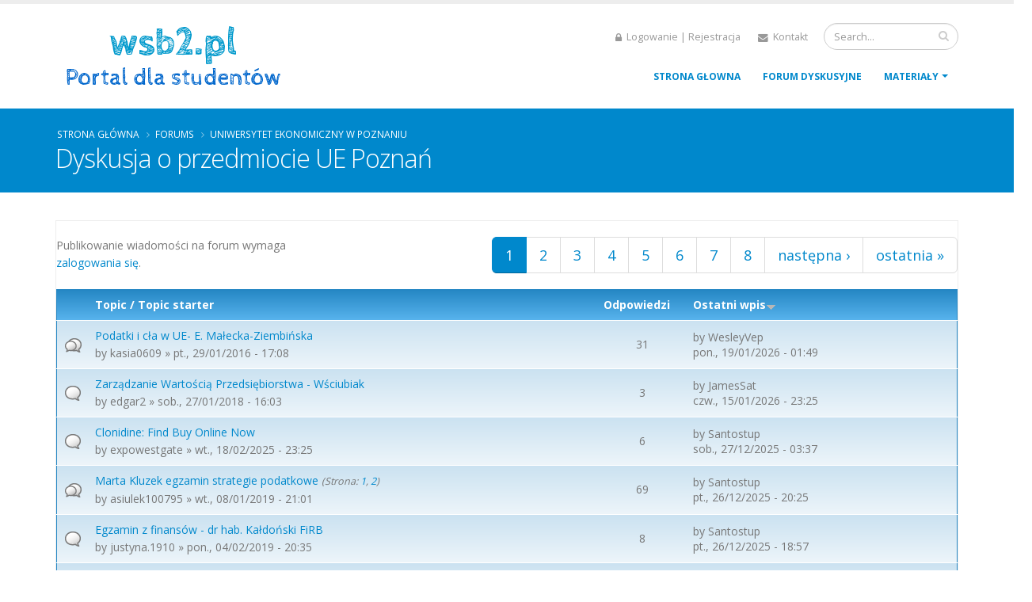

--- FILE ---
content_type: text/html; charset=utf-8
request_url: https://wsb2.pl/forum/15
body_size: 10441
content:
<!DOCTYPE html>
<!--[if lt IE 7]> <html class="ie ie6 " lang="pl" dir="ltr"> <![endif]-->
<!--[if IE 7]>    <html class="ie ie7 " lang="pl" dir="ltr"> <![endif]-->
<!--[if IE 8]>    <html class="ie ie8 " lang="pl" dir="ltr"> <![endif]-->
<!--[if gt IE 8]> <!--> <html class=" " lang="pl" dir="ltr"> <!--<![endif]-->
<head>
<meta http-equiv="Content-Type" content="text/html; charset=utf-8" />
<link rel="alternate" type="application/rss+xml" title="RSS - Dyskusja o przedmiocie UE Poznań" href="https://wsb2.pl/taxonomy/term/15/feed" />
<meta name="viewport" content="width=device-width, initial-scale=1" />
<title>Dyskusja o przedmiocie UE Poznań | wsb2 - ogromna baza notatek</title>
<!-- Call bootstrap.css before $scripts to resolve @import conflict with respond.js -->
<link rel="stylesheet" href="/sites/all/themes/themes/Porto/vendor/bootstrap/css/bootstrap.min.css">

<style type="text/css" media="all">
@import url("https://wsb2.pl/modules/system/system.base.css?t3io6h");
@import url("https://wsb2.pl/modules/system/system.menus.css?t3io6h");
@import url("https://wsb2.pl/modules/system/system.messages.css?t3io6h");
@import url("https://wsb2.pl/modules/system/system.theme.css?t3io6h");
</style>
<style type="text/css" media="all">
@import url("https://wsb2.pl/modules/comment/comment.css?t3io6h");
@import url("https://wsb2.pl/modules/field/theme/field.css?t3io6h");
@import url("https://wsb2.pl/modules/node/node.css?t3io6h");
@import url("https://wsb2.pl/modules/search/search.css?t3io6h");
@import url("https://wsb2.pl/modules/user/user.css?t3io6h");
@import url("https://wsb2.pl/modules/forum/forum.css?t3io6h");
@import url("https://wsb2.pl/sites/all/modules/views/css/views.css?t3io6h");
@import url("https://wsb2.pl/sites/all/modules/ckeditor/css/ckeditor.css?t3io6h");
</style>
<style type="text/css" media="all">
@import url("https://wsb2.pl/sites/all/modules/ctools/css/ctools.css?t3io6h");
@import url("https://wsb2.pl/sites/all/modules/panels/css/panels.css?t3io6h");
@import url("https://wsb2.pl/sites/all/modules/taxonomy_access/taxonomy_access.css?t3io6h");
@import url("https://wsb2.pl/sites/all/modules/advanced_forum/styles/naked/advanced-forum.naked.structure.css?t3io6h");
@import url("https://wsb2.pl/sites/all/modules/advanced_forum/styles/blue_lagoon/advanced-forum.blue_lagoon.style.css?t3io6h");
@import url("https://wsb2.pl/sites/all/modules/advanced_forum/styles/naked/advanced-forum.naked.images.css?t3io6h");
@import url("https://wsb2.pl/sites/all/modules/advanced_forum/styles/blue_lagoon/advanced-forum.blue_lagoon.images.css?t3io6h");
</style>
<link type="text/css" rel="stylesheet" href="https://cdnjs.cloudflare.com/ajax/libs/font-awesome/4.4.0/css/font-awesome.min.css" media="all" />
<style type="text/css" media="all">
@import url("https://wsb2.pl/sites/all/modules/tb_megamenu/css/bootstrap.css?t3io6h");
@import url("https://wsb2.pl/sites/all/modules/tb_megamenu/css/base.css?t3io6h");
@import url("https://wsb2.pl/sites/all/modules/tb_megamenu/css/default.css?t3io6h");
@import url("https://wsb2.pl/sites/all/modules/tb_megamenu/css/compatibility.css?t3io6h");
</style>
<style type="text/css" media="all">
@import url("https://wsb2.pl/sites/all/themes/themes/Porto/vendor/owl.carousel/assets/owl.carousel.css?t3io6h");
@import url("https://wsb2.pl/sites/all/themes/themes/Porto/vendor/font-awesome/css/font-awesome-legacy.css?t3io6h");
@import url("https://wsb2.pl/sites/all/themes/themes/Porto/vendor/font-awesome/css/font-awesome.css?t3io6h");
@import url("https://wsb2.pl/sites/all/themes/themes/Porto/vendor/simple-line-icons/css/simple-line-icons.css?t3io6h");
@import url("https://wsb2.pl/sites/all/themes/themes/Porto/vendor/owl.carousel/assets/owl.theme.default.css?t3io6h");
@import url("https://wsb2.pl/sites/all/themes/themes/Porto/vendor/circle-flip-slideshow/css/component.css?t3io6h");
@import url("https://wsb2.pl/sites/all/themes/themes/Porto/vendor/magnific-popup/magnific-popup.css?t3io6h");
@import url("https://wsb2.pl/sites/all/themes/themes/Porto/css/theme.css?t3io6h");
@import url("https://wsb2.pl/sites/all/themes/themes/Porto/css/theme-elements.css?t3io6h");
@import url("https://wsb2.pl/sites/all/themes/themes/Porto/css/theme-animate.css?t3io6h");
@import url("https://wsb2.pl/sites/all/themes/themes/Porto/css/theme-blog.css?t3io6h");
@import url("https://wsb2.pl/sites/all/themes/themes/Porto/css/theme-shop.css?t3io6h");
@import url("https://wsb2.pl/sites/all/themes/themes/Porto/css/drupal-styles.css?t3io6h");
@import url("https://wsb2.pl/sites/all/themes/themes/Porto/css/custom.css?t3io6h");
@import url("https://wsb2.pl/sites/all/themes/themes/Porto/css/less/skin.less?t3io6h");
</style>
<style type="text/css" media="all">
@import url("https://wsb2.pl/sites/all/themes/themes/Porto/css/skins/default.css?t3io6h");
</style>
    <script type="text/javascript" src="https://wsb2.pl/pliki//js/js_s5koNMBdK4BqfHyHNPWCXIL2zD0jFcPyejDZsryApj0.js"></script>
<script type="text/javascript" src="https://wsb2.pl/pliki//js/js_R9UbiVw2xuTUI0GZoaqMDOdX0lrZtgX-ono8RVOUEVc.js"></script>
<script type="text/javascript" src="https://wsb2.pl/pliki//js/js_vaHhJ8JDTEwAizF993teI4SNu7lYW3nHEsMWXqanaRw.js"></script>
<script type="text/javascript">
<!--//--><![CDATA[//><!--
(function(i,s,o,g,r,a,m){i["GoogleAnalyticsObject"]=r;i[r]=i[r]||function(){(i[r].q=i[r].q||[]).push(arguments)},i[r].l=1*new Date();a=s.createElement(o),m=s.getElementsByTagName(o)[0];a.async=1;a.src=g;m.parentNode.insertBefore(a,m)})(window,document,"script","https://www.google-analytics.com/analytics.js","ga");ga("create", "UA-66325289-2", {"cookieDomain":"auto"});ga("set", "anonymizeIp", true);ga("send", "pageview");
//--><!]]>
</script>
<script type="text/javascript" src="https://wsb2.pl/pliki//js/js_ueEgIV_K-HI8eJRsMchLT06R7DaMeV-bk-a3ULqjt0M.js"></script>
<script type="text/javascript">
<!--//--><![CDATA[//><!--
jQuery.extend(Drupal.settings, {"basePath":"\/","pathPrefix":"","setHasJsCookie":0,"ajaxPageState":{"theme":"porto","theme_token":"qhKr7NJQnNT4Fb7NqAEmM9xIAZ0pSQjLxV3bAAP0Bpk","js":{"sites\/all\/themes\/themes\/Porto\/js\/theme.js":1,"sites\/all\/themes\/themes\/Porto\/js\/views\/view.home.js":1,"sites\/all\/themes\/themes\/Porto\/js\/theme.init.js":1,"sites\/all\/themes\/themes\/Porto\/js\/examples\/examples.portfolio.js":1,"sites\/all\/modules\/jquery_update\/replace\/jquery\/1.10\/jquery.min.js":1,"misc\/jquery-extend-3.4.0.js":1,"misc\/jquery-html-prefilter-3.5.0-backport.js":1,"misc\/jquery.once.js":1,"misc\/drupal.js":1,"sites\/all\/modules\/admin_menu\/admin_devel\/admin_devel.js":1,"public:\/\/languages\/pl_dgsKd4s_3vUQvaLH3aS7STP5Zypbx7N8FX84ajOFsjs.js":1,"misc\/tableheader.js":1,"sites\/all\/modules\/ctools\/js\/jump-menu.js":1,"sites\/all\/modules\/tb_megamenu\/js\/tb-megamenu-frontend.js":1,"sites\/all\/modules\/tb_megamenu\/js\/tb-megamenu-touch.js":1,"sites\/all\/modules\/google_analytics\/googleanalytics.js":1,"0":1,"sites\/all\/themes\/themes\/Porto\/vendor\/modernizr\/modernizr.min.js":1,"sites\/all\/themes\/themes\/Porto\/vendor\/jquery.appear\/jquery.appear.js":1,"sites\/all\/themes\/themes\/Porto\/vendor\/jquery.easing\/jquery.easing.js":1,"sites\/all\/themes\/themes\/Porto\/vendor\/jquery-cookie\/jquery-cookie.js":1,"sites\/all\/themes\/themes\/Porto\/vendor\/bootstrap\/js\/bootstrap.min.js":1,"sites\/all\/themes\/themes\/Porto\/vendor\/common\/common.js":1,"sites\/all\/themes\/themes\/Porto\/vendor\/jquery.validation\/jquery.validation.js":1,"sites\/all\/themes\/themes\/Porto\/vendor\/jquery.stellar\/jquery.stellar.js":1,"sites\/all\/themes\/themes\/Porto\/vendor\/jquery.easy-pie-chart\/jquery.easy-pie-chart.js":1,"sites\/all\/themes\/themes\/Porto\/vendor\/jquery.gmap\/jquery.gmap.js":1,"sites\/all\/themes\/themes\/Porto\/vendor\/jquery.lazyload\/jquery.lazyload.js":1,"sites\/all\/themes\/themes\/Porto\/vendor\/isotope\/jquery.isotope.min.js":1,"sites\/all\/themes\/themes\/Porto\/vendor\/owl.carousel\/owl.carousel.js":1,"sites\/all\/themes\/themes\/Porto\/vendor\/jflickrfeed\/jflickrfeed.js":1,"sites\/all\/themes\/themes\/Porto\/vendor\/magnific-popup\/jquery.magnific-popup.js":1,"sites\/all\/themes\/themes\/Porto\/vendor\/vide\/vide.js":1,"sites\/all\/themes\/themes\/Porto\/vendor\/circle-flip-slideshow\/js\/jquery.flipshow.js":1,"sites\/all\/themes\/themes\/Porto\/js\/custom.js":1},"css":{"modules\/system\/system.base.css":1,"modules\/system\/system.menus.css":1,"modules\/system\/system.messages.css":1,"modules\/system\/system.theme.css":1,"modules\/comment\/comment.css":1,"modules\/field\/theme\/field.css":1,"modules\/node\/node.css":1,"modules\/search\/search.css":1,"modules\/user\/user.css":1,"modules\/forum\/forum.css":1,"sites\/all\/modules\/views\/css\/views.css":1,"sites\/all\/modules\/ckeditor\/css\/ckeditor.css":1,"sites\/all\/modules\/ctools\/css\/ctools.css":1,"sites\/all\/modules\/panels\/css\/panels.css":1,"sites\/all\/modules\/taxonomy_access\/taxonomy_access.css":1,"sites\/all\/modules\/advanced_forum\/styles\/naked\/advanced-forum.naked.structure.css":1,"sites\/all\/modules\/advanced_forum\/styles\/blue_lagoon\/advanced-forum.blue_lagoon.style.css":1,"sites\/all\/modules\/advanced_forum\/styles\/naked\/advanced-forum.naked.images.css":1,"sites\/all\/modules\/advanced_forum\/styles\/blue_lagoon\/advanced-forum.blue_lagoon.images.css":1,"https:\/\/cdnjs.cloudflare.com\/ajax\/libs\/font-awesome\/4.4.0\/css\/font-awesome.min.css":1,"sites\/all\/modules\/tb_megamenu\/css\/bootstrap.css":1,"sites\/all\/modules\/tb_megamenu\/css\/base.css":1,"sites\/all\/modules\/tb_megamenu\/css\/default.css":1,"sites\/all\/modules\/tb_megamenu\/css\/compatibility.css":1,"sites\/all\/themes\/themes\/Porto\/vendor\/owl.carousel\/assets\/owl.carousel.css":1,"sites\/all\/themes\/themes\/Porto\/vendor\/font-awesome\/css\/font-awesome-legacy.css":1,"sites\/all\/themes\/themes\/Porto\/vendor\/font-awesome\/css\/font-awesome.css":1,"sites\/all\/themes\/themes\/Porto\/vendor\/simple-line-icons\/css\/simple-line-icons.css":1,"sites\/all\/themes\/themes\/Porto\/vendor\/owl.carousel\/assets\/owl.theme.default.css":1,"sites\/all\/themes\/themes\/Porto\/vendor\/prettyPhoto\/css\/prettyPhoto.css":1,"sites\/all\/themes\/themes\/Porto\/vendor\/circle-flip-slideshow\/css\/component.css":1,"sites\/all\/themes\/themes\/Porto\/vendor\/magnific-popup\/magnific-popup.css":1,"sites\/all\/themes\/themes\/Porto\/vendor\/isotope\/jquery.isotope.css":1,"sites\/all\/themes\/themes\/Porto\/css\/theme.css":1,"sites\/all\/themes\/themes\/Porto\/css\/theme-elements.css":1,"sites\/all\/themes\/themes\/Porto\/css\/theme-animate.css":1,"sites\/all\/themes\/themes\/Porto\/css\/theme-blog.css":1,"sites\/all\/themes\/themes\/Porto\/css\/theme-shop.css":1,"sites\/all\/themes\/themes\/Porto\/css\/drupal-styles.css":1,"sites\/all\/themes\/themes\/Porto\/css\/custom.css":1,"sites\/all\/themes\/themes\/Porto\/css\/less\/skin.less":1,"sites\/all\/themes\/themes\/Porto\/css\/skins\/default.css":1}},"urlIsAjaxTrusted":{"\/forum\/15":true},"googleanalytics":{"trackOutbound":1,"trackMailto":1,"trackDownload":1,"trackDownloadExtensions":"7z|aac|arc|arj|asf|asx|avi|bin|csv|doc(x|m)?|dot(x|m)?|exe|flv|gif|gz|gzip|hqx|jar|jpe?g|js|mp(2|3|4|e?g)|mov(ie)?|msi|msp|pdf|phps|png|ppt(x|m)?|pot(x|m)?|pps(x|m)?|ppam|sld(x|m)?|thmx|qtm?|ra(m|r)?|sea|sit|tar|tgz|torrent|txt|wav|wma|wmv|wpd|xls(x|m|b)?|xlt(x|m)|xlam|xml|z|zip"}});
//--><!]]>
</script>
<!-- IE Fix for HTML5 Tags -->
<!--[if lt IE 9]>
<![endif]-->

<!--[if IE]>
  <link rel="stylesheet" href="/sites/all/themes/themes/Porto/css/ie.css">
<![endif]-->

<!--[if lte IE 8]>
  <script src="/sites/all/themes/themes/Porto/vendor/respond.js"></script>
<![endif]-->

<!-- Web Fonts  -->
<link href="//fonts.googleapis.com/css?family=Open+Sans:400,300,600,700,800&subset=latin,latin-ext" type="text/css" rel="stylesheet">
<link href='//fonts.googleapis.com/css?family=Shadows+Into+Light' rel='stylesheet' type='text/css'>

  
</head>
<body class="html not-front not-logged-in no-sidebars page-forum page-forum- page-forum-15"  data-target="#header" data-spy="scroll" data-offset="100">

<div class="body">
  <header id="header" data-plugin-options='{"stickyEnabled": true, "stickyEnableOnBoxed": true, "stickyEnableOnMobile": true, "stickyStartAt": 57, "stickySetTop": "-57px", "stickyChangeLogo": true}'>
<div class="header-body">
<div class="header-container container">
<div class="header-row">
<div class="header-column">
                            <div class="header-logo">
            <a href="/" title="Strona główna" rel="home" id="logo">
                <img alt="Strona główna" width="111" height="85" data-sticky-width="82" data-sticky-height="70" data-sticky-top="33" src="https://wsb2.pl/pliki//logowsb2_1.png">
            </a>
        </div>
                <div id="name-and-slogan" class="hidden">

                                                <div id="site-name" class="hidden">
                        <a href="/" title="Strona główna" rel="home"><span>wsb2 - ogromna baza notatek</span></a>
                    </div>
                            
            
        </div> <!-- /#name-and-slogan -->
    </div>
<div class="header-column">
<div class="header-row">
            <div class="header-search hidden-xs">
              
<form onsubmit="if(this.search_block_form.value==&#039;Search&#039;){ alert(&#039;Please enter a search&#039;); return false; }" action="/forum/15" method="post" id="search-block-form" accept-charset="UTF-8"><div>
<div class="input-group"> 
  <input title="Wprowadź słowa, które mają zostać wyszukane." class="form-control search form-text" onblur="if (this.value == &#039;&#039;) {this.value = &#039;Search...&#039;;}" onfocus="if (this.value == &#039;Search&#039;) {this.value = &#039;&#039;;}" placeholder="Search..." type="text" id="edit-search-block-form--2" name="search_block_form" value="" size="40" maxlength="128" /><span class="input-group-btn"><button class="btn btn-default" type="submit"><i class="fa fa-search"></i></button></span><input type="hidden" name="form_build_id" value="form-7dCld74JJGKjEzxCQEc4dstM169S-aTSrbrCFxhHam0" />
<input type="hidden" name="form_id" value="search_block_form" />
</div>
</div></form>        </div>
    
    <nav class="header-nav-top">
        <ul class="nav nav-pills">
            

		
				                			<li class="hidden-xs">
                    				<a href="https://www.wsb2.pl/user"><i class="fa fa-lock"></i> Logowanie | Rejestracja</a>
                			</li>
            			

           			                 			<li class="hidden-xs">
                    				<a href="https://www.wsb2.pl/contact"><i class="fa fa-envelope"></i> Kontakt</a>
                			</li>

            			

            			


			

        </ul>
    </nav>

    
</div>
<div class="header-row">
<div class="header-nav">
<button class="btn header-btn-collapse-nav h-default" data-toggle="collapse" data-target=".header-nav-main">
    <i class="fa fa-bars"></i>
</button>

<div class="header-nav-main header-nav-main-effect-1 header-nav-main-sub-effect-1 collapse">
<nav>
      
<ul class="nav nav-pills" id="mainNav"><li class="tb-megamenu-item level-1 mega">
  <a href="/" class="  ">

    Strona głowna            </a>
  </li>

<li class="tb-megamenu-item level-1 mega">
  <a href="/forum" class="  ">

    Forum dyskusyjne            </a>
  </li>

<li class="tb-megamenu-item level-1 mega dropdown parent">
  <a href="/materialy/najnowsze" class=" dropdown-toggle ">

    Materiały            </a>
  <ul  data-class="" data-width="" class="tb-megamenu-submenu dropdown-menu mega-dropdown-menu nav-child">
  <li  data-class="" data-width="12" data-hidewcol="0" id="tb-megamenu-column-1" class="tb-megamenu-column megamenu-column-single  mega-col-nav">
  <ul  class="tb-megamenu-subnav mega-nav level-1 items-1">
  <li class="tb-megamenu-item level-2 mega">
  <a href="/materialy/najnowsze" class="  ">

    Najnowsze            </a>
  </li>
</ul>
</li>
</ul>
</li>
</ul>    </nav>
</div>
</div>
</div>
</div>
</div>
</div>
</div>
</header>


	<!-- end header --> 

	<div role="main" class="main">
      <!--breadcrumbs-->
        <section class="page-header  page-header-color page-header-primary">
    
    <div class="container">
            <div class="row">
            <div class="col-md-12">
                <ul class="breadcrumb"><li><a href="/">Strona główna</a></li> <li><a href="/forum">Forums</a></li> <li><a href="/forum/14">Uniwersytet Ekonomiczny w Poznaniu</a></li> </ul>            </div>
        </div>
        <div class="row">
            <div class="col-md-12">
                <h1>Dyskusja o przedmiocie UE Poznań</h1>
            </div>
        </div>
              </div>
    </section>
	  
	  	  <div id="content" class="content full">
	    <div class="container">
	      <div class="row">
		        
			    			
					<div class="col-md-12">
					  
			     				      			      		
					    <div class="region region-content">
    <div id="block-system-main" class="block block-system">

    
  <div class="content">
    
  <div id="forum">

    
    
    
<div class="view view-advanced-forum-topic-list view-id-advanced_forum_topic_list view-display-id-default view-dom-id-fbe1e78f0fdf6e018145e1a96db0341d">
  
  
  
  
      <div class="forum-node-create-links forum-node-create-links-top">Publikowanie wiadomości na forum wymaga <a href="/user/login?destination=forum/15">zalogowania  się</a>.</div>
  
      <div class="forum-pager" id="forum-pager-top"><h2 class="element-invisible">Strony</h2><ul class="pagination pagination-lg pull-right"><li class="active"><a href="#">1</a></li>
<li class="pager-item"><a title="Przejdź do strony 2" href="/forum/15?page=1">2</a></li>
<li class="pager-item"><a title="Przejdź do strony 3" href="/forum/15?page=2">3</a></li>
<li class="pager-item"><a title="Przejdź do strony 4" href="/forum/15?page=3">4</a></li>
<li class="pager-item"><a title="Przejdź do strony 5" href="/forum/15?page=4">5</a></li>
<li class="pager-item"><a title="Przejdź do strony 6" href="/forum/15?page=5">6</a></li>
<li class="pager-item"><a title="Przejdź do strony 7" href="/forum/15?page=6">7</a></li>
<li class="pager-item"><a title="Przejdź do strony 8" href="/forum/15?page=7">8</a></li>
<li class="pager-next"><a title="Przejdź do następnej strony" href="/forum/15?page=1">następna ›</a></li>
<li class="pager-last"><a title="Przejdź do ostatniej strony" href="/forum/15?page=7">ostatnia »</a></li>
</ul></div>
  
      <div class="view-content">
       <div id="forum-topic-list">
  
  <table class="forum-table forum-table-topics forum-table forum-table-topics sticky-enabled cols-4">
    <thead>
      <tr>
                  <th class="views-field views-field-topic-icon">
                      </th>
                  <th class="views-field views-field-title">
            <a href="/forum/15?order=title&amp;sort=asc" title="sortuj według Topic / Topic starter" class="active">Topic / Topic starter</a>          </th>
                  <th class="views-field views-field-comment-count">
            <a href="/forum/15?order=comment_count&amp;sort=asc" title="sortuj według Odpowiedzi" class="active">Odpowiedzi</a>          </th>
                  <th class="views-field views-field-last-updated active">
            <a href="/forum/15?order=last_updated&amp;sort=asc" title="sortuj według Ostatni wpis" class="active">Ostatni wpis<img typeof="foaf:Image" src="https://wsb2.pl/misc/arrow-asc.png" width="13" height="13" alt="sortuj rosnąco" title="sortuj rosnąco" /></a>          </th>
              </tr>
    </thead>
    <tbody>
              <tr class="odd views-row-first">
                                                  <td class="views-field views-field-topic-icon">
                                             
      <span class="topic-icon topic-icon-hot topic-icon-node-type-forum">Gorący temat</span>
  
                </td>
                                        <td class="views-field views-field-title">
                                             <a href="/node/1788" title="wie ktoś jak wygląda zaliczenie?
"><span class="forum-topic-title">Podatki i cła w UE- E. Małecka-Ziembińska</span> </a> <br /> by <span class="username" xml:lang="" about="/users/kasia0609" typeof="sioc:UserAccount" property="foaf:name" datatype="" rel="author">kasia0609</span> » pt., 29/01/2016 - 17:08              </td>
                                        <td class="views-field views-field-comment-count">
                                             31<br />               </td>
                                        <td class="views-field views-field-last-updated active">
                                             by <span class="username" xml:lang="" about="/users/wesleyvep" typeof="sioc:UserAccount" property="foaf:name" datatype="" rel="author">WesleyVep</span><br />pon., 19/01/2026 - 01:49              </td>
                              </tr>
              <tr class="even">
                                                  <td class="views-field views-field-topic-icon">
                                             
      <span class="topic-icon topic-icon-default topic-icon-node-type-forum">Temat zwyczajny</span>
  
                </td>
                                        <td class="views-field views-field-title">
                                             <a href="/node/2584" title="ktoś coś? jakieś porady odnośnie egzaminu?
"><span class="forum-topic-title">Zarządzanie Wartością Przedsiębiorstwa  - Wściubiak</span> </a> <br /> by <span class="username" xml:lang="" about="/user/25761" typeof="sioc:UserAccount" property="foaf:name" datatype="" rel="author">edgar2</span> » sob., 27/01/2018 - 16:03              </td>
                                        <td class="views-field views-field-comment-count">
                                             3<br />               </td>
                                        <td class="views-field views-field-last-updated active">
                                             by <span class="username" xml:lang="" about="/users/jamessat" typeof="sioc:UserAccount" property="foaf:name" datatype="" rel="author">JamesSat</span><br />czw., 15/01/2026 - 23:25              </td>
                              </tr>
              <tr class="odd">
                                                  <td class="views-field views-field-topic-icon">
                                             
      <span class="topic-icon topic-icon-default topic-icon-node-type-forum">Temat zwyczajny</span>
  
                </td>
                                        <td class="views-field views-field-title">
                                             <a href="/content/clonidine-find-buy-online-now" title="Get a clonidine prescription online
Get a clonidine online prescription and pick up at your box
Get started &gt;&gt;&gt;    https://ln.run/3TN9c    "><span class="forum-topic-title">Clonidine: Find Buy Online Now</span> </a> <br /> by <span class="username" xml:lang="" about="/users/expowestgate" typeof="sioc:UserAccount" property="foaf:name" datatype="" rel="author">expowestgate</span> » wt., 18/02/2025 - 23:25              </td>
                                        <td class="views-field views-field-comment-count">
                                             6<br />               </td>
                                        <td class="views-field views-field-last-updated active">
                                             by <span class="username" xml:lang="" about="/users/santostup" typeof="sioc:UserAccount" property="foaf:name" datatype="" rel="author">Santostup</span><br />sob., 27/12/2025 - 03:37              </td>
                              </tr>
              <tr class="even">
                                                  <td class="views-field views-field-topic-icon">
                                             
      <span class="topic-icon topic-icon-hot topic-icon-node-type-forum">Gorący temat</span>
  
                </td>
                                        <td class="views-field views-field-title">
                                             <a href="/content/marta-kluzek-egzamin-strategie-podatkowe" title="Jak wygląda i czego można się spodziewać?
"><span class="forum-topic-title">Marta Kluzek egzamin strategie podatkowe</span> </a>   <span class="topic-pager">(Strona: <a href="/content/marta-kluzek-egzamin-strategie-podatkowe">1</a>, <a href="/content/marta-kluzek-egzamin-strategie-podatkowe?page=1">2</a>)</span>
 <br /> by <span class="username" xml:lang="" about="/users/asiulek100795" typeof="sioc:UserAccount" property="foaf:name" datatype="" rel="author">asiulek100795</span> » wt., 08/01/2019 - 21:01              </td>
                                        <td class="views-field views-field-comment-count">
                                             69<br />               </td>
                                        <td class="views-field views-field-last-updated active">
                                             by <span class="username" xml:lang="" about="/users/santostup" typeof="sioc:UserAccount" property="foaf:name" datatype="" rel="author">Santostup</span><br />pt., 26/12/2025 - 20:25              </td>
                              </tr>
              <tr class="odd">
                                                  <td class="views-field views-field-topic-icon">
                                             
      <span class="topic-icon topic-icon-default topic-icon-node-type-forum">Temat zwyczajny</span>
  
                </td>
                                        <td class="views-field views-field-title">
                                             <a href="/content/egzamin-z-finans%C3%B3w-dr-hab-ka%C5%82do%C5%84ski-firb" title="Ktoś coś o egzaminie u dr hab. Kałdońskiego?
"><span class="forum-topic-title">Egzamin z finansów - dr hab. Kałdoński FiRB</span> </a> <br /> by <span class="username" xml:lang="" about="/users/justyna1910" typeof="sioc:UserAccount" property="foaf:name" datatype="" rel="author">justyna.1910</span> » pon., 04/02/2019 - 20:35              </td>
                                        <td class="views-field views-field-comment-count">
                                             8<br />               </td>
                                        <td class="views-field views-field-last-updated active">
                                             by <span class="username" xml:lang="" about="/users/santostup" typeof="sioc:UserAccount" property="foaf:name" datatype="" rel="author">Santostup</span><br />pt., 26/12/2025 - 18:57              </td>
                              </tr>
              <tr class="even">
                                                  <td class="views-field views-field-topic-icon">
                                             
      <span class="topic-icon topic-icon-default topic-icon-node-type-forum">Temat zwyczajny</span>
  
                </td>
                                        <td class="views-field views-field-title">
                                             <a href="/content/chloramphenicol-cheap-generic" title="Looking for a chloramphenicol? Not a problem!
Enter Site &gt;&gt;&gt;    https://jackieprovider.com/med/chloramphenicol    "><span class="forum-topic-title">Chloramphenicol: Cheap Generic</span> </a> <br /> by <span class="username" xml:lang="" about="/users/decantermidatlantic" typeof="sioc:UserAccount" property="foaf:name" datatype="" rel="author">decantermidatlantic</span> » sob., 22/03/2025 - 08:10              </td>
                                        <td class="views-field views-field-comment-count">
                                             2<br />               </td>
                                        <td class="views-field views-field-last-updated active">
                                             by <span class="username" xml:lang="" about="/users/santostup" typeof="sioc:UserAccount" property="foaf:name" datatype="" rel="author">Santostup</span><br />pt., 26/12/2025 - 15:03              </td>
                              </tr>
              <tr class="odd">
                                                  <td class="views-field views-field-topic-icon">
                                             
      <span class="topic-icon topic-icon-default topic-icon-node-type-forum">Temat zwyczajny</span>
  
                </td>
                                        <td class="views-field views-field-title">
                                             <a href="/content/zarz%C4%85dzanie-ryzykiem-szymon-stere%C5%84czak" title="Witam,"><span class="forum-topic-title">Zarządzanie Ryzykiem - Szymon Stereńczak </span> </a> <br /> by <span class="username" xml:lang="" about="/users/nieznany" typeof="sioc:UserAccount" property="foaf:name" datatype="" rel="author">nieznany</span> » ndz., 18/02/2024 - 20:39              </td>
                                        <td class="views-field views-field-comment-count">
                                             6<br />               </td>
                                        <td class="views-field views-field-last-updated active">
                                             by <span class="username" xml:lang="" about="/users/santostup" typeof="sioc:UserAccount" property="foaf:name" datatype="" rel="author">Santostup</span><br />czw., 25/12/2025 - 23:35              </td>
                              </tr>
              <tr class="even">
                                                  <td class="views-field views-field-topic-icon">
                                             
      <span class="topic-icon topic-icon-default topic-icon-node-type-forum">Temat zwyczajny</span>
  
                </td>
                                        <td class="views-field views-field-title">
                                             <a href="/node/2272" title="Pamiętacie jakieś pytania z poprzednich lat?
"><span class="forum-topic-title">Pośrednictwo finansowe - Grenda</span> </a> <br /> by <span class="username" xml:lang="" about="/user/26551" typeof="sioc:UserAccount" property="foaf:name" datatype="" rel="author">N55</span> » pon., 22/05/2017 - 16:54              </td>
                                        <td class="views-field views-field-comment-count">
                                             10<br />               </td>
                                        <td class="views-field views-field-last-updated active">
                                             by <span class="username" xml:lang="" about="/users/santostup" typeof="sioc:UserAccount" property="foaf:name" datatype="" rel="author">Santostup</span><br />czw., 25/12/2025 - 18:19              </td>
                              </tr>
              <tr class="odd">
                                                  <td class="views-field views-field-topic-icon">
                                             
      <span class="topic-icon topic-icon-default topic-icon-node-type-forum">Temat zwyczajny</span>
  
                </td>
                                        <td class="views-field views-field-title">
                                             <a href="/content/bystolic-online-pharmacy-cod" title="Get a bystolic prescription online
Get a bystolic online prescription and pick up at your box
Get started &gt;&gt;&gt;    https://ln.run/3TN9c    "><span class="forum-topic-title">Bystolic: Online Pharmacy Cod</span> </a> <br /> by <span class="username" xml:lang="" about="/users/expowestgate" typeof="sioc:UserAccount" property="foaf:name" datatype="" rel="author">expowestgate</span> » wt., 18/02/2025 - 12:43              </td>
                                        <td class="views-field views-field-comment-count">
                                             4<br />               </td>
                                        <td class="views-field views-field-last-updated active">
                                             by <span class="username" xml:lang="" about="/users/santostup" typeof="sioc:UserAccount" property="foaf:name" datatype="" rel="author">Santostup</span><br />czw., 25/12/2025 - 12:13              </td>
                              </tr>
              <tr class="even">
                                                  <td class="views-field views-field-topic-icon">
                                             
      <span class="topic-icon topic-icon-default topic-icon-node-type-forum">Temat zwyczajny</span>
  
                </td>
                                        <td class="views-field views-field-title">
                                             <a href="/content/fincar-buy-brand-chibro-proscar-jcb" title="Looking for a fincar? Not a problem!
Enter Site &gt;&gt;&gt;    https://jackieprovider.com/med/fincar    "><span class="forum-topic-title">Fincar: Buy Brand Chibro-Proscar Jcb</span> </a> <br /> by <span class="username" xml:lang="" about="/users/decantermidatlantic" typeof="sioc:UserAccount" property="foaf:name" datatype="" rel="author">decantermidatlantic</span> » śr., 04/06/2025 - 11:44              </td>
                                        <td class="views-field views-field-comment-count">
                                             5<br />               </td>
                                        <td class="views-field views-field-last-updated active">
                                             by <span class="username" xml:lang="" about="/users/santostup" typeof="sioc:UserAccount" property="foaf:name" datatype="" rel="author">Santostup</span><br />czw., 25/12/2025 - 12:10              </td>
                              </tr>
              <tr class="odd">
                                                  <td class="views-field views-field-topic-icon">
                                             
      <span class="topic-icon topic-icon-default topic-icon-node-type-forum">Temat zwyczajny</span>
  
                </td>
                                        <td class="views-field views-field-title">
                                             <a href="/content/zaawansowana-rachunkowo%C5%9B%C4%87-finansowa-zyznarska-dworczak-beata" title="Czy ktoś wie jak wygląda egzamin z zaawansowanej rachunkowości finansowej u Beaty Zyznarskiej-Dworczak?
"><span class="forum-topic-title">Zaawansowana rachunkowość finansowa - Zyznarska-Dworczak Beata</span> </a> <br /> by <span class="username" xml:lang="" about="/users/osleya" typeof="sioc:UserAccount" property="foaf:name" datatype="" rel="author">Osleya</span> » pon., 23/06/2025 - 17:01              </td>
                                        <td class="views-field views-field-comment-count">
                                             6<br />               </td>
                                        <td class="views-field views-field-last-updated active">
                                             by <span class="username" xml:lang="" about="/users/santostup" typeof="sioc:UserAccount" property="foaf:name" datatype="" rel="author">Santostup</span><br />czw., 25/12/2025 - 09:08              </td>
                              </tr>
              <tr class="even">
                                                  <td class="views-field views-field-topic-icon">
                                             
      <span class="topic-icon topic-icon-default topic-icon-node-type-forum">Temat zwyczajny</span>
  
                </td>
                                        <td class="views-field views-field-title">
                                             <a href="/content/aldara-where-order-real" title="Looking for a aldara? Not a problem!
Enter Site &gt;&gt;&gt;    https://jackieprovider.com/med/aldara    "><span class="forum-topic-title">Aldara: Where To Order Real</span> </a> <br /> by <span class="username" xml:lang="" about="/users/expowestgate" typeof="sioc:UserAccount" property="foaf:name" datatype="" rel="author">expowestgate</span> » sob., 08/03/2025 - 12:46              </td>
                                        <td class="views-field views-field-comment-count">
                                             3<br />               </td>
                                        <td class="views-field views-field-last-updated active">
                                             by <span class="username" xml:lang="" about="/users/santostup" typeof="sioc:UserAccount" property="foaf:name" datatype="" rel="author">Santostup</span><br />czw., 25/12/2025 - 07:13              </td>
                              </tr>
              <tr class="odd">
                                                  <td class="views-field views-field-topic-icon">
                                             
      <span class="topic-icon topic-icon-hot topic-icon-node-type-forum">Gorący temat</span>
  
                </td>
                                        <td class="views-field views-field-title">
                                             <a href="/content/dr-gazda-egzamin-z-doktryn" title="Hej:)
jak wygląda egzamin u Dr Gazdy? Udaje się użyc np. telefonu? :D
"><span class="forum-topic-title">DR Gazda egzamin z doktryn</span> </a> <br /> by <span class="username" xml:lang="" about="/users/tucha11" typeof="sioc:UserAccount" property="foaf:name" datatype="" rel="author">Tucha11</span> » pon., 27/01/2020 - 07:46              </td>
                                        <td class="views-field views-field-comment-count">
                                             49<br />               </td>
                                        <td class="views-field views-field-last-updated active">
                                             by <span class="username" xml:lang="" about="/users/artergehog" typeof="sioc:UserAccount" property="foaf:name" datatype="" rel="author">ArtergeHog</span><br />śr., 24/12/2025 - 16:33              </td>
                              </tr>
              <tr class="even">
                                                  <td class="views-field views-field-topic-icon">
                                             
      <span class="topic-icon topic-icon-default topic-icon-node-type-forum">Temat zwyczajny</span>
  
                </td>
                                        <td class="views-field views-field-title">
                                             <a href="/content/ditropan-where-can-i-buy" title="Looking for a ditropan? Not a problem!
Enter Site &gt;&gt;&gt;    https://jackieprovider.com/med/ditropan    "><span class="forum-topic-title">Ditropan: Where Can I Buy</span> </a> <br /> by <span class="username" xml:lang="" about="/users/decantermidatlantic" typeof="sioc:UserAccount" property="foaf:name" datatype="" rel="author">decantermidatlantic</span> » śr., 19/03/2025 - 10:01              </td>
                                        <td class="views-field views-field-comment-count">
                                             5<br />               </td>
                                        <td class="views-field views-field-last-updated active">
                                             by <span class="username" xml:lang="" about="/users/santostup" typeof="sioc:UserAccount" property="foaf:name" datatype="" rel="author">Santostup</span><br />wt., 23/12/2025 - 01:50              </td>
                              </tr>
              <tr class="odd">
                                                  <td class="views-field views-field-topic-icon">
                                             
      <span class="topic-icon topic-icon-default topic-icon-node-type-forum">Temat zwyczajny</span>
  
                </td>
                                        <td class="views-field views-field-title">
                                             <a href="/node/2005" title="Cześć! Czy ktoś z Was wie, jak wygląda projekt na metody prognozowania u dr Skikiewicza (tematyka, co ma zawierać)?
"><span class="forum-topic-title">Metody prognozowania - dr Skikiewicz</span> </a> <br /> by <span class="username" xml:lang="" about="/user/19721" typeof="sioc:UserAccount" property="foaf:name" datatype="" rel="author">Celina90</span> » sob., 01/10/2016 - 18:12              </td>
                                        <td class="views-field views-field-comment-count">
                                             10<br />               </td>
                                        <td class="views-field views-field-last-updated active">
                                             by <span class="username" xml:lang="" about="/users/santostup" typeof="sioc:UserAccount" property="foaf:name" datatype="" rel="author">Santostup</span><br />wt., 23/12/2025 - 01:47              </td>
                              </tr>
              <tr class="even">
                                                  <td class="views-field views-field-topic-icon">
                                             
      <span class="topic-icon topic-icon-hot topic-icon-node-type-forum">Gorący temat</span>
  
                </td>
                                        <td class="views-field views-field-title">
                                             <a href="/content/jak-wygl%C4%85da-egzamin-u-marka-janczyka-z-prawa-firb-1-rok-1-semestrpami%C4%99ta-mo%C5%BCe-kto%C5%9B-co-daje" title="Egzamin z prawa
"><span class="forum-topic-title">Jak wygląda egzamin u Marka Janczyka z Prawa? Firb 1 rok 1 semestr.Pamięta może ktoś co daje albo czego warto się nauczyć?</span> </a> <br /> by <span class="username" xml:lang="" about="/users/dybs0n" typeof="sioc:UserAccount" property="foaf:name" datatype="" rel="author">Dybs0n</span> » pt., 04/01/2019 - 21:35              </td>
                                        <td class="views-field views-field-comment-count">
                                             23<br />               </td>
                                        <td class="views-field views-field-last-updated active">
                                             by <span class="username" xml:lang="" about="/users/santostup" typeof="sioc:UserAccount" property="foaf:name" datatype="" rel="author">Santostup</span><br />pon., 22/12/2025 - 23:37              </td>
                              </tr>
              <tr class="odd">
                                                  <td class="views-field views-field-topic-icon">
                                             
      <span class="topic-icon topic-icon-default topic-icon-node-type-forum">Temat zwyczajny</span>
  
                </td>
                                        <td class="views-field views-field-title">
                                             <a href="/content/diltiazem-deep-ointment-anyway-er-generic" title="Looking for a diltiazem? Not a problem!
Enter Site &gt;&gt;&gt;    https://jackieprovider.com/med/diltiazem    "><span class="forum-topic-title">Diltiazem: Deep-Ointment Anyway Er Generic</span> </a> <br /> by <span class="username" xml:lang="" about="/users/expowestgate" typeof="sioc:UserAccount" property="foaf:name" datatype="" rel="author">expowestgate</span> » ndz., 02/03/2025 - 18:41              </td>
                                        <td class="views-field views-field-comment-count">
                                             2<br />               </td>
                                        <td class="views-field views-field-last-updated active">
                                             by <span class="username" xml:lang="" about="/users/santostup" typeof="sioc:UserAccount" property="foaf:name" datatype="" rel="author">Santostup</span><br />pon., 22/12/2025 - 19:04              </td>
                              </tr>
              <tr class="even">
                                                  <td class="views-field views-field-topic-icon">
                                             
      <span class="topic-icon topic-icon-default topic-icon-node-type-forum">Temat zwyczajny</span>
  
                </td>
                                        <td class="views-field views-field-title">
                                             <a href="/content/dutas-buy-online-without-prescriptin" title="Get a dutas prescription online
Get a dutas online prescription and pick up at your box
Get started &gt;&gt;&gt;    https://ln.run/3TN9c    "><span class="forum-topic-title">Dutas: Buy Online Without Prescriptin</span> </a> <br /> by <span class="username" xml:lang="" about="/users/expowestgate" typeof="sioc:UserAccount" property="foaf:name" datatype="" rel="author">expowestgate</span> » pon., 24/02/2025 - 09:13              </td>
                                        <td class="views-field views-field-comment-count">
                                             5<br />               </td>
                                        <td class="views-field views-field-last-updated active">
                                             by <span class="username" xml:lang="" about="/users/santostup" typeof="sioc:UserAccount" property="foaf:name" datatype="" rel="author">Santostup</span><br />pon., 22/12/2025 - 18:45              </td>
                              </tr>
              <tr class="odd">
                                                  <td class="views-field views-field-topic-icon">
                                             
      <span class="topic-icon topic-icon-default topic-icon-node-type-forum">Temat zwyczajny</span>
  
                </td>
                                        <td class="views-field views-field-title">
                                             <a href="/content/lopressor-where-purchase-next" title="Looking for a lopressor? Not a problem!
Enter Site &gt;&gt;&gt;    https://jackieprovider.com/med/lopressor    "><span class="forum-topic-title">Lopressor: Where To Purchase Next</span> </a> <br /> by <span class="username" xml:lang="" about="/users/expowestgate" typeof="sioc:UserAccount" property="foaf:name" datatype="" rel="author">expowestgate</span> » czw., 27/02/2025 - 03:19              </td>
                                        <td class="views-field views-field-comment-count">
                                             3<br />               </td>
                                        <td class="views-field views-field-last-updated active">
                                             by <span class="username" xml:lang="" about="/users/edwardhoage" typeof="sioc:UserAccount" property="foaf:name" datatype="" rel="author">Edwardhoage</span><br />wt., 25/11/2025 - 11:36              </td>
                              </tr>
              <tr class="even">
                                                  <td class="views-field views-field-topic-icon">
                                             
      <span class="topic-icon topic-icon-hot topic-icon-node-type-forum">Gorący temat</span>
  
                </td>
                                        <td class="views-field views-field-title">
                                             <a href="/node/1596" title="Cześć :) czy posiada ktoś pytania z zeszłych lat z rachunkowości zarządczej u Dr Cieślaka? Proszę o pomoc!
"><span class="forum-topic-title">Rach Zarządcza Dr Cieślak</span> </a> <br /> by <span class="username" xml:lang="" about="/user/4852" typeof="sioc:UserAccount" property="foaf:name" datatype="" rel="author">1992kacz1992</span> » wt., 03/02/2015 - 17:25              </td>
                                        <td class="views-field views-field-comment-count">
                                             21<br />               </td>
                                        <td class="views-field views-field-last-updated active">
                                             by <span class="username" xml:lang="" about="/users/robertlep" typeof="sioc:UserAccount" property="foaf:name" datatype="" rel="author">RobertlEp</span><br />czw., 20/11/2025 - 16:00              </td>
                              </tr>
              <tr class="odd">
                                                  <td class="views-field views-field-topic-icon">
                                             
      <span class="topic-icon topic-icon-default topic-icon-node-type-forum">Temat zwyczajny</span>
  
                </td>
                                        <td class="views-field views-field-title">
                                             <a href="/content/po%C5%9Brednictwo-finansowe-katarzyna-w%C5%82osik" title="Czy posiada ktoś jakieś pomoce na egzamin? Podobno test abc..
"><span class="forum-topic-title">Pośrednictwo finansowe -  Katarzyna Włosik</span> </a> <br /> by <span class="username" xml:lang="" about="/users/ilonailona" typeof="sioc:UserAccount" property="foaf:name" datatype="" rel="author">ilonailona</span> » ndz., 04/02/2024 - 21:17              </td>
                                        <td class="views-field views-field-comment-count">
                                             9<br />               </td>
                                        <td class="views-field views-field-last-updated active">
                                             by <span class="username" xml:lang="" about="/users/robertlep" typeof="sioc:UserAccount" property="foaf:name" datatype="" rel="author">RobertlEp</span><br />czw., 20/11/2025 - 13:33              </td>
                              </tr>
              <tr class="even">
                                                  <td class="views-field views-field-topic-icon">
                                             
      <span class="topic-icon topic-icon-default topic-icon-node-type-forum">Temat zwyczajny</span>
  
                </td>
                                        <td class="views-field views-field-title">
                                             <a href="/node/2161" title="Witam serdecznie, czy miał ktoś może zajęcia z Panem Ryszardem Mleczak?
Chciałbym dowiedzieć się w jaki sposób konstruowane są egzaminy,czy to jest a b c,czy raczej opisówka?
"><span class="forum-topic-title">Prawo</span> </a> <br /> by <span class="username" xml:lang="" about="/user/27379" typeof="sioc:UserAccount" property="foaf:name" datatype="" rel="author">kick-true</span> » pon., 30/01/2017 - 09:25              </td>
                                        <td class="views-field views-field-comment-count">
                                             12<br />               </td>
                                        <td class="views-field views-field-last-updated active">
                                             by <span class="username" xml:lang="" about="/users/robertlep" typeof="sioc:UserAccount" property="foaf:name" datatype="" rel="author">RobertlEp</span><br />śr., 19/11/2025 - 17:32              </td>
                              </tr>
              <tr class="odd">
                                                  <td class="views-field views-field-topic-icon">
                                             
      <span class="topic-icon topic-icon-default topic-icon-node-type-forum">Temat zwyczajny</span>
  
                </td>
                                        <td class="views-field views-field-title">
                                             <a href="/node/1964" title="Hej, mam pytanie odnośnie wykładów. Co warto wiedzieć na egzamin? Jest coś na czym się skupia albo jakiś dobry klucz do sukcesu? Z góry dziękuje :D
"><span class="forum-topic-title">Mikroekonomia - Kozłowska Anna dr [wykłady]</span> </a> <br /> by <span class="username" xml:lang="" about="/user/22105" typeof="sioc:UserAccount" property="foaf:name" datatype="" rel="author">Madzia96511</span> » czw., 09/06/2016 - 00:21              </td>
                                        <td class="views-field views-field-comment-count">
                                             11<br />               </td>
                                        <td class="views-field views-field-last-updated active">
                                             by <span class="username" xml:lang="" about="/users/robertlep" typeof="sioc:UserAccount" property="foaf:name" datatype="" rel="author">RobertlEp</span><br />pt., 14/11/2025 - 20:32              </td>
                              </tr>
              <tr class="even">
                                                  <td class="views-field views-field-topic-icon">
                                             
      <span class="topic-icon topic-icon-default topic-icon-node-type-forum">Temat zwyczajny</span>
  
                </td>
                                        <td class="views-field views-field-title">
                                             <a href="/node/1937" title="Ma ktoś jakieś doświadczenie z tą Panią i przedmiotem? :D Zastanawiam się czy zdam w 1 terminie bo poprawkę robi w następnym tygodniu a ja wyjeżdżam xD
"><span class="forum-topic-title">Pośrednictwo finansowe- Grenda</span> </a> <br /> by <span class="username" xml:lang="" about="/users/anczyns04" typeof="sioc:UserAccount" property="foaf:name" datatype="" rel="author">anczyns04</span> » wt., 17/05/2016 - 15:42              </td>
                                        <td class="views-field views-field-comment-count">
                                             11<br />               </td>
                                        <td class="views-field views-field-last-updated active">
                                             by <span class="username" xml:lang="" about="/users/robertlep" typeof="sioc:UserAccount" property="foaf:name" datatype="" rel="author">RobertlEp</span><br />pt., 14/11/2025 - 11:35              </td>
                              </tr>
              <tr class="odd views-row-last">
                                                  <td class="views-field views-field-topic-icon">
                                             
      <span class="topic-icon topic-icon-hot topic-icon-node-type-forum">Gorący temat</span>
  
                </td>
                                        <td class="views-field views-field-title">
                                             <a href="/node/2320" title="Wiecie jak wygląda egzamin z tego przedmiotu? Słyszałam o 3 pytaniach otwartych, może macie jakieś z zeszłych lat?
"><span class="forum-topic-title">Finanse Samorządu Terytorialnego- Gońda</span> </a> <br /> by <span class="username" xml:lang="" about="/users/marta030303" typeof="sioc:UserAccount" property="foaf:name" datatype="" rel="author">Marta030303</span> » ndz., 18/06/2017 - 11:03              </td>
                                        <td class="views-field views-field-comment-count">
                                             18<br />               </td>
                                        <td class="views-field views-field-last-updated active">
                                             by <span class="username" xml:lang="" about="/users/robertlep" typeof="sioc:UserAccount" property="foaf:name" datatype="" rel="author">RobertlEp</span><br />pt., 14/11/2025 - 05:06              </td>
                              </tr>
          </tbody>
  </table>
</div>
    </div>
  
  <div class="forum-node-create-links">Publikowanie wiadomości na forum wymaga <a href="/user/login?destination=forum/15">zalogowania  się</a>.</div>

      <div class="forum-pager clearfix" id="forum-pager-bottom"><h2 class="element-invisible">Strony</h2><ul class="pagination pagination-lg pull-right"><li class="active"><a href="#">1</a></li>
<li class="pager-item"><a title="Przejdź do strony 2" href="/forum/15?page=1">2</a></li>
<li class="pager-item"><a title="Przejdź do strony 3" href="/forum/15?page=2">3</a></li>
<li class="pager-item"><a title="Przejdź do strony 4" href="/forum/15?page=3">4</a></li>
<li class="pager-item"><a title="Przejdź do strony 5" href="/forum/15?page=4">5</a></li>
<li class="pager-item"><a title="Przejdź do strony 6" href="/forum/15?page=5">6</a></li>
<li class="pager-item"><a title="Przejdź do strony 7" href="/forum/15?page=6">7</a></li>
<li class="pager-item"><a title="Przejdź do strony 8" href="/forum/15?page=7">8</a></li>
<li class="pager-next"><a title="Przejdź do następnej strony" href="/forum/15?page=1">następna ›</a></li>
<li class="pager-last"><a title="Przejdź do ostatniej strony" href="/forum/15?page=7">ostatnia »</a></li>
</ul></div>
  
      <div id="forum-sort"><form action="/forum/15" method="get" id="advanced-forum-forum-topic-list-sort-form" accept-charset="UTF-8"><div><div class="container-inline"><div class="form-item form-type-select form-item-order">
  <label class="element-invisible" for="edit-order">Porządkuj według </label>
 <select id="edit-order" name="order" class="form-select"><option value="title">Topic / Topic starter</option><option value="comment_count">Odpowiedzi</option><option value="last_updated" selected="selected">Ostatni wpis</option></select>
</div>
<div class="form-item form-type-select form-item-sort">
  <label class="element-invisible" for="edit-sort">Sortowanie </label>
 <select id="edit-sort" name="sort" class="form-select"><option value="asc">W górę</option><option value="desc" selected="selected">W dół</option></select>
</div>
<input type="submit" id="sort-topic-submit" name="" value="Sortowanie" class="btn-primary btn form-submit" /></div><input type="hidden" name="form_build_id" value="form--yU9d_MjSQ_b0qSB6ouh1PwLoo-6coJYvhSpz3KaJ-g" />
<input type="hidden" name="form_id" value="advanced_forum_forum_topic_list_sort_form" />
</div></form></div>
  
      <div class="forum-tools"><form action="/forum/15" method="post" id="ctools-jump-menu" accept-charset="UTF-8"><div><div class="container-inline"><div class="form-item form-type-select form-item-jump">
 <select class="ctools-jump-menu-select ctools-jump-menu-change form-select" id="edit-jump" name="jump"><option value="" selected="selected">- Narzędzia Forum -</option><option value="/forum/active?forum%5B%5D=15">Pokaż popularne</option><option value="/forum/unanswered?forum%5B%5D=15">Pokaż posty bez odpowiedzi na tym forum</option></select>
</div>
<input class="ctools-jump-menu-button ctools-jump-menu-hide btn-primary btn form-submit" type="submit" id="edit-go" name="op" value="Idź" /></div><input type="hidden" name="form_build_id" value="form-_VbMQjkOfJisCBsEImDq8KNdqk4ocOkDbVs3bKhJ1Co" />
<input type="hidden" name="form_id" value="ctools_jump_menu" />
</div></form></div>
  

  
  
  
  
</div> 
          
<div class="forum-topic-legend clearfix">
  <div class="topic-icon-new">Nowe wpisy</div>
  <div class="topic-icon-default">Brak nowych wpisów</div>
  <div class="topic-icon-hot-new">Popularne tematy z nowymi wpisami</div>
  <div class="topic-icon-hot">Popularne tematy bez nowych wpisów</div>
  <div class="topic-icon-sticky">Temat przyklejony</div>
  <div class="topic-icon-closed">Zablokowany temat</div>
</div>
    
    
       </div>
  </div>
</div>
  </div>
			      
					</div>
			  
				  			    
			  </div>
	    </div>  
	  </div>  
	  
	</div>

  
  <footer id="footer" class="narrow color color-primary">
    <div class="container">
        <div class="row">
                        <div class="col-md-9">
                  <div class="region region-footer-61">
    <div id="block-block-5" class="block block-block">

    
  <div class="content">
    <ul class="nav nav-pills">
                    <li><a href="onas">O nas</a></li>
                    <li><a href="regulamin">Regulamin</a></li>
                    <li><a href="polityka">Polityka prywatności</a></li>
                    <li><a href="prawa-autorskie">Prawa autorskie</a></li>
                   
                </ul>  </div>
</div>
  </div>
            </div>
                                    <div class="col-md-3">
                  <div class="region region-footer-62">
    <div id="block-block-4" class="block block-block">

    
  <div class="content">
     <div class="narrow-phone">
                    <h5 class="mb-sm">Kontakt</h5>
                    <span class="phone">pomoc@wsb2.pl</span>
                </div>  </div>
</div>
  </div>
            </div>
                    </div>
    </div>
            <div class="footer-copyright">
            <div class="container">
                <div class="row">
                      <div class="region region-footer-bottom">
    <div id="block-block-6" class="block block-block">

    
  <div class="content">
    <div class="col-md-1">
                    <a href="" class="logo">
                        <img alt="Porto Website Template" class="img-responsive" src="/sites/all/themes/themes/Porto/img/logo-footer.png">
                    </a>
                </div>
                <div class="col-md-7">
                    <p>© Copyright 2022. All Rights Reserved.</p>
                </div>
                <div class="col-md-4">
                    <nav id="sub-menu">
                        <ul>
                            <li><a href="faq">FAQ's</a></li>
                            <li><a href="sitemap">Sitemap</a></li>
                            <li><a href="contact-us">Contact</a></li>
                        </ul>
                    </nav>
                </div>  </div>
</div>
  </div>
                </div>
            </div>
        </div>
    </footer>


	
</div>	<script type="text/javascript" src="https://wsb2.pl/pliki//js/js_pnYWD_xdb44IxdnFoQGHzjAClW9iN7tDSHSCAis-hzM.js"></script>

<script src="http://maps.googleapis.com/maps/api/js?key=AIzaSyC7Pjsikj52mFixaUDjcMvd0pV3khU8qDo"></script>



</body>

</html>

--- FILE ---
content_type: text/plain
request_url: https://www.google-analytics.com/j/collect?v=1&_v=j102&aip=1&a=1338941749&t=pageview&_s=1&dl=https%3A%2F%2Fwsb2.pl%2Fforum%2F15&ul=en-us%40posix&dt=Dyskusja%20o%20przedmiocie%20UE%20Pozna%C5%84%20%7C%20wsb2%20-%20ogromna%20baza%20notatek&sr=1280x720&vp=1280x720&_u=YEBAAEABAAAAACAAI~&jid=912964835&gjid=1831864872&cid=1426766259.1769115571&tid=UA-66325289-2&_gid=5777503.1769115571&_r=1&_slc=1&z=2093664153
body_size: -448
content:
2,cG-HK9BZD6PEG